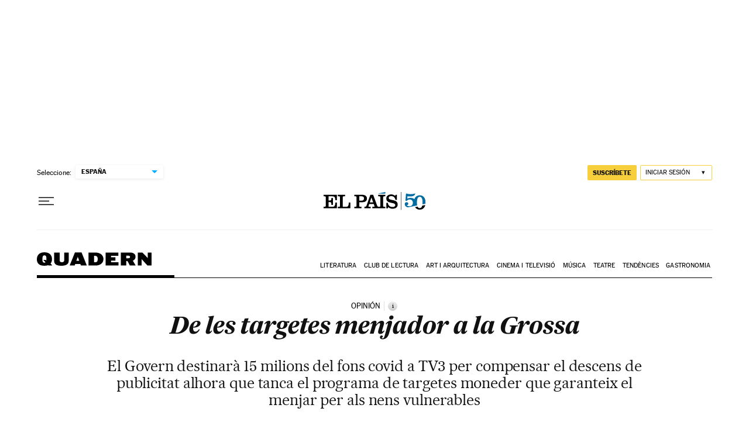

--- FILE ---
content_type: application/javascript; charset=utf-8
request_url: https://fundingchoicesmessages.google.com/f/AGSKWxUT-HsOXyJhx6BQQ-SAd3usYiuc76ZhEhiRS4XFwjZh_-VSOPL-KAw2o42hV5vP00rCKy-5KcvctoZGJ4rQ6lUJGoxygROzC76UZN5-FX75kFP8GCWu_PFEicm-UCPA7NtUXOK3lFqNgUfKl6kAceSUsVz6gK4xAeLOa0fqG3GSQgbLuEOq-fBXAXg8/_/datomata.widget.js/160x400_-advertise/.com/ad2//advert01.
body_size: -1292
content:
window['ed5a8641-4fdf-4867-b28b-41845443b60f'] = true;

--- FILE ---
content_type: application/javascript; charset=utf-8
request_url: https://fundingchoicesmessages.google.com/f/AGSKWxUYkq8Gyut8swLt8xsPT9KMtCSIn_2O8soJyMcoL7tXwkflotYQySB3rb7W-XZI0eOp7GodVan-mG188hnTiv94g7MAEV2nN1S1E9L4VgOtBzveXqdIQBbEo4DzIDNioqkJSs0=?fccs=W251bGwsbnVsbCxudWxsLG51bGwsbnVsbCxudWxsLFsxNzY4Nzg5ODEyLDM2NjAwMDAwMF0sbnVsbCxudWxsLG51bGwsW251bGwsWzcsNl0sbnVsbCxudWxsLG51bGwsbnVsbCxudWxsLG51bGwsbnVsbCxudWxsLG51bGwsMV0sImh0dHBzOi8vZWxwYWlzLmNvbS9jYXQvMjAyMC8wOC8xOC9vcGluaW9uLzE1OTc3NDk4NzVfMzk0MDExLmh0bWwiLG51bGwsW1s4LCJNOWxrelVhWkRzZyJdLFs5LCJlbi1VUyJdLFsxNiwiWzEsMSwxXSJdLFsxOSwiMiJdLFsxNywiWzBdIl0sWzI0LCIiXSxbMjksImZhbHNlIl1dXQ
body_size: 102
content:
if (typeof __googlefc.fcKernelManager.run === 'function') {"use strict";this.default_ContributorServingResponseClientJs=this.default_ContributorServingResponseClientJs||{};(function(_){var window=this;
try{
var np=function(a){this.A=_.t(a)};_.u(np,_.J);var op=function(a){this.A=_.t(a)};_.u(op,_.J);op.prototype.getWhitelistStatus=function(){return _.F(this,2)};var pp=function(a){this.A=_.t(a)};_.u(pp,_.J);var qp=_.Zc(pp),rp=function(a,b,c){this.B=a;this.j=_.A(b,np,1);this.l=_.A(b,_.Nk,3);this.F=_.A(b,op,4);a=this.B.location.hostname;this.D=_.Dg(this.j,2)&&_.O(this.j,2)!==""?_.O(this.j,2):a;a=new _.Og(_.Ok(this.l));this.C=new _.bh(_.q.document,this.D,a);this.console=null;this.o=new _.jp(this.B,c,a)};
rp.prototype.run=function(){if(_.O(this.j,3)){var a=this.C,b=_.O(this.j,3),c=_.dh(a),d=new _.Ug;b=_.fg(d,1,b);c=_.C(c,1,b);_.hh(a,c)}else _.eh(this.C,"FCNEC");_.lp(this.o,_.A(this.l,_.Ae,1),this.l.getDefaultConsentRevocationText(),this.l.getDefaultConsentRevocationCloseText(),this.l.getDefaultConsentRevocationAttestationText(),this.D);_.mp(this.o,_.F(this.F,1),this.F.getWhitelistStatus());var e;a=(e=this.B.googlefc)==null?void 0:e.__executeManualDeployment;a!==void 0&&typeof a==="function"&&_.Qo(this.o.G,
"manualDeploymentApi")};var sp=function(){};sp.prototype.run=function(a,b,c){var d;return _.v(function(e){d=qp(b);(new rp(a,d,c)).run();return e.return({})})};_.Rk(7,new sp);
}catch(e){_._DumpException(e)}
}).call(this,this.default_ContributorServingResponseClientJs);
// Google Inc.

//# sourceURL=/_/mss/boq-content-ads-contributor/_/js/k=boq-content-ads-contributor.ContributorServingResponseClientJs.en_US.M9lkzUaZDsg.es5.O/d=1/exm=ad_blocking_detection_executable,kernel_loader,loader_js_executable/ed=1/rs=AJlcJMzanTQvnnVdXXtZinnKRQ21NfsPog/m=cookie_refresh_executable
__googlefc.fcKernelManager.run('\x5b\x5b\x5b7,\x22\x5b\x5bnull,\\\x22elpais.com\\\x22,\\\x22AKsRol_TCw9OLdaIoc-MH0iuaMXA3ZYWhlKOZt1TQDw8bxoxMUJ9pAqzH1M6vqfVB4ulOeM9BEduCDRBgNGnEOtEiDgAhAfNq7E3OdY1EYY8hO4CvuEKaBBm7jGdpFNDjdur0_23LyewGPsGlzII9p7UELGE88znAw\\\\u003d\\\\u003d\\\x22\x5d,null,\x5b\x5bnull,null,null,\\\x22https:\/\/fundingchoicesmessages.google.com\/f\/AGSKWxVKxZjjPcQo8pcU4_tXIgaSin5wlVQat9gkuNbIadXLzq6U0FWX8I4h1T1rZOb5LkXOy0g9bxkWKs5aJ-XA7BMj5OYdA_ndf7nAgACy4ysgDvKUxBYJmmDmWG_8vGvCUlLgOT8\\\\u003d\\\x22\x5d,null,null,\x5bnull,null,null,\\\x22https:\/\/fundingchoicesmessages.google.com\/el\/AGSKWxUfSrZHXe_KQiQmt51qKjSerlARtj_t2-WiFYawSemHkagUuePHenDb89UWZDqcJivSGpkSQaBJsGX48uDWU9p0FVexBsS4hPxNIhgzHWEEqzTqx5vJm11y23tUi5Y1JHqUj6E\\\\u003d\\\x22\x5d,null,\x5bnull,\x5b7,6\x5d,null,null,null,null,null,null,null,null,null,1\x5d\x5d,\x5b3,1\x5d\x5d\x22\x5d\x5d,\x5bnull,null,null,\x22https:\/\/fundingchoicesmessages.google.com\/f\/AGSKWxXhBoe92aAXe2iRZxqYTYXHk4S3X4mFc_CG04wq3NLwpK4J9IVBhF57AqV5WxfzFnjQTj1Swww6TdF4EKg_gY5UG4l1Q5yJFM5m30EHEOAaF0LHcQHjJ1qhkqhRbiSA6Sa9Ta0\\u003d\x22\x5d\x5d');}